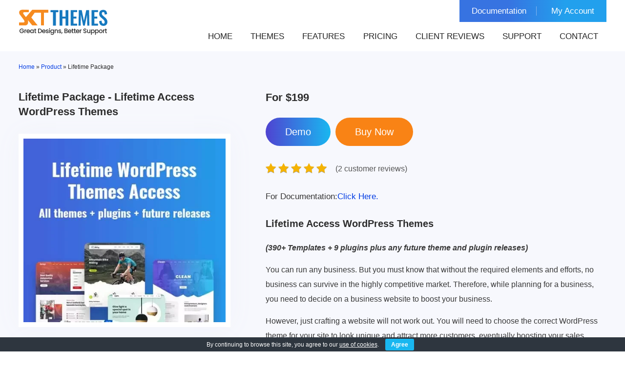

--- FILE ---
content_type: text/html; charset=UTF-8
request_url: https://www.sktthemes.org/shop/lifetime-access-wordpress-themes/
body_size: 18755
content:
<!DOCTYPE html>
<html lang="en-US" prefix="og: https://ogp.me/ns#">
<head>
<meta charset="UTF-8">
<meta name="viewport" content="width=device-width, initial-scale=1">
<link rel="profile" href="https://gmpg.org/xfn/11">

<!-- Search Engine Optimization by Rank Math - https://rankmath.com/ -->
<title>Best Lifetime Access WordPress Themes Package 4 Future WP Sites</title>
<link data-rocket-prefetch href="https://embed.tawk.to" rel="dns-prefetch">
<link data-rocket-prefetch href="https://www.googletagmanager.com" rel="dns-prefetch">
<link data-rocket-prefetch href="https://googleads.g.doubleclick.net" rel="dns-prefetch">
<link data-rocket-prefetch href="https://challenges.cloudflare.com" rel="dns-prefetch">
<meta name="description" content="Lifetime Access WordPress Themes package for lifetime membership &amp; future WP website ready. It includes future themes and plugin releases as well for stability."/>
<meta name="robots" content="follow, index, max-snippet:-1, max-video-preview:-1, max-image-preview:large"/>
<link rel="canonical" href="https://www.sktthemes.org/shop/lifetime-access-wordpress-themes/" />
<meta property="og:locale" content="en_US" />
<meta property="og:type" content="product" />
<meta property="og:title" content="Best Lifetime Access WordPress Themes Package 4 Future WP Sites" />
<meta property="og:description" content="Lifetime Access WordPress Themes package for lifetime membership &amp; future WP website ready. It includes future themes and plugin releases as well for stability." />
<meta property="og:url" content="https://www.sktthemes.org/shop/lifetime-access-wordpress-themes/" />
<meta property="og:site_name" content="SKT Themes" />
<meta property="og:updated_time" content="2026-01-13T16:58:04+05:30" />
<meta property="og:image" content="https://www.sktthemes.org/wp-content/uploads/2022/04/lifetime-access-wordpress-themes.webp" />
<meta property="og:image:secure_url" content="https://www.sktthemes.org/wp-content/uploads/2022/04/lifetime-access-wordpress-themes.webp" />
<meta property="og:image:width" content="472" />
<meta property="og:image:height" content="611" />
<meta property="og:image:alt" content="Lifetime Package - Lifetime Access WordPress Themes" />
<meta property="og:image:type" content="image/webp" />
<meta property="product:price:amount" content="199" />
<meta property="product:price:currency" content="USD" />
<meta property="product:availability" content="instock" />
<meta name="twitter:card" content="summary_large_image" />
<meta name="twitter:title" content="Best Lifetime Access WordPress Themes Package 4 Future WP Sites" />
<meta name="twitter:description" content="Lifetime Access WordPress Themes package for lifetime membership &amp; future WP website ready. It includes future themes and plugin releases as well for stability." />
<meta name="twitter:site" content="@sktthemes" />
<meta name="twitter:creator" content="@sktthemes" />
<meta name="twitter:image" content="https://www.sktthemes.org/wp-content/uploads/2022/04/lifetime-access-wordpress-themes.webp" />
<script type="application/ld+json" class="rank-math-schema">{"@context":"https://schema.org","@graph":[{"@type":"Organization","@id":"https://www.sktthemes.org/#organization","name":"SKT Themes","sameAs":["https://www.facebook.com/sktwordpressthemes","https://twitter.com/sktthemes","https://www.linkedin.com/company/skt-themes/","https://in.pinterest.com/sktthemes/","https://www.quora.com/profile/SKT-Themes-2","https://www.reddit.com/r/SKTWordPress/","https://www.youtube.com/@skt_Themes","https://www.tumblr.com/sktthemes","https://github.com/sktthemes","https://soundcloud.com/skt_themes1","https://dribbble.com/sktwpthemes","https://sktthemes.medium.com/","https://vimeo.com/sktthemes","https://www.behance.net/sktwordpressthemes","https://500px.com/p/sktthemes1","https://ko-fi.com/skt_themes","https://www.etsy.com/people/os6rz86mggvha309","https://mastodon.social/@sktthemes","https://www.tiktok.com/@sktthemes","https://bsky.app/profile/sktthemes.bsky.social","https://www.threads.net/@sktthemes"],"logo":{"@type":"ImageObject","@id":"https://www.sktthemes.org/#logo","url":"https://www.sktthemes.org/wp-content/uploads/2023/11/skt-logo-hd-square.png","contentUrl":"https://www.sktthemes.org/wp-content/uploads/2023/11/skt-logo-hd-square.png","caption":"SKT Themes","inLanguage":"en-US","width":"900","height":"900"}},{"@type":"WebSite","@id":"https://www.sktthemes.org/#website","url":"https://www.sktthemes.org","name":"SKT Themes","alternateName":"SKT Themes","publisher":{"@id":"https://www.sktthemes.org/#organization"},"inLanguage":"en-US"},{"@type":"ImageObject","@id":"https://www.sktthemes.org/wp-content/uploads/2022/04/lifetime-access-wordpress-themes.webp","url":"https://www.sktthemes.org/wp-content/uploads/2022/04/lifetime-access-wordpress-themes.webp","width":"472","height":"611","caption":"Lifetime Package - Lifetime Access WordPress Themes","inLanguage":"en-US"},{"@type":"ItemPage","@id":"https://www.sktthemes.org/shop/lifetime-access-wordpress-themes/#webpage","url":"https://www.sktthemes.org/shop/lifetime-access-wordpress-themes/","name":"Best Lifetime Access WordPress Themes Package 4 Future WP Sites","datePublished":"2025-02-25T11:00:01+05:30","dateModified":"2026-01-13T16:58:04+05:30","isPartOf":{"@id":"https://www.sktthemes.org/#website"},"primaryImageOfPage":{"@id":"https://www.sktthemes.org/wp-content/uploads/2022/04/lifetime-access-wordpress-themes.webp"},"inLanguage":"en-US"},{"@type":"Product","name":"Best Lifetime Access WordPress Themes Package 4 Future WP Sites","description":"Lifetime Access WordPress Themes package for lifetime membership &amp; future WP website ready. It includes future themes and plugin releases as well for stability.","category":"Multipurpose","mainEntityOfPage":{"@id":"https://www.sktthemes.org/shop/lifetime-access-wordpress-themes/#webpage"},"image":[{"@type":"ImageObject","url":"https://www.sktthemes.org/wp-content/uploads/2022/04/lifetime-access-wordpress-themes.webp","height":"611","width":"472"}],"aggregateRating":{"@type":"AggregateRating","ratingValue":"5.00","bestRating":"5","ratingCount":"2","reviewCount":"2"},"review":[{"@type":"Review","@id":"https://www.sktthemes.org/shop/lifetime-access-wordpress-themes/#li-comment-117464","description":"I have been using SKT Themes for over 10 years (as of 2025) and they are my go-to every time for a new website.  The themes are great quality, easy to work with, customizable, simple to install and even more important to me is the amazing customer support that I have received over the years.  On occasion, I have had a question and I was always confident that I would get my question answered just as I needed and quickly!  I have developed many websites (over 100) for clients and they too have been very happy with the final product.  I honestly feel that the cost, the support and the quality of the templates are top of the line.  I know that there are many WordPress Template options available from other companies, but if you truly value quality and great support (which you should), SKT Themes are the way to go.","datePublished":"2025-07-31 01:07:00","reviewRating":{"@type":"Rating","ratingValue":"5","bestRating":"5","worstRating":"1"},"author":{"@type":"Person","name":"Scott EIkenberry"}},{"@type":"Review","@id":"https://www.sktthemes.org/shop/lifetime-access-wordpress-themes/#li-comment-117131","description":"For almost 8 years we have been using SKT themes. We have designed more than a hundred websites with their themes and whenever we have had a problem they have solved it for us easily and quickly","datePublished":"2025-07-29 21:17:54","reviewRating":{"@type":"Rating","ratingValue":"5","bestRating":"5","worstRating":"1"},"author":{"@type":"Person","name":"Vanessa Gomez"}}],"offers":{"@type":"Offer","price":"199.00","priceCurrency":"USD","priceValidUntil":"2027-12-31","availability":"http://schema.org/InStock","itemCondition":"NewCondition","url":"https://www.sktthemes.org/shop/lifetime-access-wordpress-themes/","seller":{"@type":"Organization","@id":"https://www.sktthemes.org/","name":"SKT Themes","url":"https://www.sktthemes.org","logo":"https://www.sktthemes.org/wp-content/uploads/2023/11/skt-logo-hd-square.png"}},"@id":"https://www.sktthemes.org/shop/lifetime-access-wordpress-themes/#richSnippet"}]}</script>
<!-- /Rank Math WordPress SEO plugin -->

<link rel='dns-prefetch' href='//challenges.cloudflare.com' />

		
	<style id='wp-img-auto-sizes-contain-inline-css' type='text/css'>
img:is([sizes=auto i],[sizes^="auto," i]){contain-intrinsic-size:3000px 1500px}
/*# sourceURL=wp-img-auto-sizes-contain-inline-css */
</style>
<style id='wp-block-library-inline-css' type='text/css'>
:root{--wp-block-synced-color:#7a00df;--wp-block-synced-color--rgb:122,0,223;--wp-bound-block-color:var(--wp-block-synced-color);--wp-editor-canvas-background:#ddd;--wp-admin-theme-color:#007cba;--wp-admin-theme-color--rgb:0,124,186;--wp-admin-theme-color-darker-10:#006ba1;--wp-admin-theme-color-darker-10--rgb:0,107,160.5;--wp-admin-theme-color-darker-20:#005a87;--wp-admin-theme-color-darker-20--rgb:0,90,135;--wp-admin-border-width-focus:2px}@media (min-resolution:192dpi){:root{--wp-admin-border-width-focus:1.5px}}.wp-element-button{cursor:pointer}:root .has-very-light-gray-background-color{background-color:#eee}:root .has-very-dark-gray-background-color{background-color:#313131}:root .has-very-light-gray-color{color:#eee}:root .has-very-dark-gray-color{color:#313131}:root .has-vivid-green-cyan-to-vivid-cyan-blue-gradient-background{background:linear-gradient(135deg,#00d084,#0693e3)}:root .has-purple-crush-gradient-background{background:linear-gradient(135deg,#34e2e4,#4721fb 50%,#ab1dfe)}:root .has-hazy-dawn-gradient-background{background:linear-gradient(135deg,#faaca8,#dad0ec)}:root .has-subdued-olive-gradient-background{background:linear-gradient(135deg,#fafae1,#67a671)}:root .has-atomic-cream-gradient-background{background:linear-gradient(135deg,#fdd79a,#004a59)}:root .has-nightshade-gradient-background{background:linear-gradient(135deg,#330968,#31cdcf)}:root .has-midnight-gradient-background{background:linear-gradient(135deg,#020381,#2874fc)}:root{--wp--preset--font-size--normal:16px;--wp--preset--font-size--huge:42px}.has-regular-font-size{font-size:1em}.has-larger-font-size{font-size:2.625em}.has-normal-font-size{font-size:var(--wp--preset--font-size--normal)}.has-huge-font-size{font-size:var(--wp--preset--font-size--huge)}.has-text-align-center{text-align:center}.has-text-align-left{text-align:left}.has-text-align-right{text-align:right}.has-fit-text{white-space:nowrap!important}#end-resizable-editor-section{display:none}.aligncenter{clear:both}.items-justified-left{justify-content:flex-start}.items-justified-center{justify-content:center}.items-justified-right{justify-content:flex-end}.items-justified-space-between{justify-content:space-between}.screen-reader-text{border:0;clip-path:inset(50%);height:1px;margin:-1px;overflow:hidden;padding:0;position:absolute;width:1px;word-wrap:normal!important}.screen-reader-text:focus{background-color:#ddd;clip-path:none;color:#444;display:block;font-size:1em;height:auto;left:5px;line-height:normal;padding:15px 23px 14px;text-decoration:none;top:5px;width:auto;z-index:100000}html :where(.has-border-color){border-style:solid}html :where([style*=border-top-color]){border-top-style:solid}html :where([style*=border-right-color]){border-right-style:solid}html :where([style*=border-bottom-color]){border-bottom-style:solid}html :where([style*=border-left-color]){border-left-style:solid}html :where([style*=border-width]){border-style:solid}html :where([style*=border-top-width]){border-top-style:solid}html :where([style*=border-right-width]){border-right-style:solid}html :where([style*=border-bottom-width]){border-bottom-style:solid}html :where([style*=border-left-width]){border-left-style:solid}html :where(img[class*=wp-image-]){height:auto;max-width:100%}:where(figure){margin:0 0 1em}html :where(.is-position-sticky){--wp-admin--admin-bar--position-offset:var(--wp-admin--admin-bar--height,0px)}@media screen and (max-width:600px){html :where(.is-position-sticky){--wp-admin--admin-bar--position-offset:0px}}

/*# sourceURL=wp-block-library-inline-css */
</style><link data-minify="1" rel='stylesheet' id='wc-blocks-style-css' href='https://www.sktthemes.org/wp-content/cache/min/1/wp-content/plugins/woocommerce/assets/client/blocks/wc-blocks.css?ver=1768994047' type='text/css' media='all' />

<style id='classic-theme-styles-inline-css' type='text/css'>
/*! This file is auto-generated */
.wp-block-button__link{color:#fff;background-color:#32373c;border-radius:9999px;box-shadow:none;text-decoration:none;padding:calc(.667em + 2px) calc(1.333em + 2px);font-size:1.125em}.wp-block-file__button{background:#32373c;color:#fff;text-decoration:none}
/*# sourceURL=/wp-includes/css/classic-themes.min.css */
</style>
<link rel='stylesheet' id='bbp-default-css' href='https://www.sktthemes.org/wp-content/plugins/bbpress/templates/default/css/bbpress.min.css' type='text/css' media='all' />
<link data-minify="1" rel='stylesheet' id='cookie-bar-css-css' href='https://www.sktthemes.org/wp-content/cache/min/1/wp-content/plugins/cookie-bar/css/cookie-bar.css?ver=1768994046' type='text/css' media='all' />
<link data-minify="1" rel='stylesheet' id='racart-style-css' href='https://www.sktthemes.org/wp-content/cache/min/1/wp-content/plugins/recover-wc-abandoned-cart/css/style.css?ver=1768994046' type='text/css' media='all' />
<link data-minify="1" rel='stylesheet' id='woocommerce-layout-css' href='https://www.sktthemes.org/wp-content/cache/min/1/wp-content/plugins/woocommerce/assets/css/woocommerce-layout.css?ver=1768994047' type='text/css' media='all' />
<link data-minify="1" rel='stylesheet' id='woocommerce-smallscreen-css' href='https://www.sktthemes.org/wp-content/cache/min/1/wp-content/plugins/woocommerce/assets/css/woocommerce-smallscreen.css?ver=1768994047' type='text/css' media='only screen and (max-width: 768px)' />
<link data-minify="1" rel='stylesheet' id='woocommerce-general-css' href='https://www.sktthemes.org/wp-content/cache/min/1/wp-content/plugins/woocommerce/assets/css/woocommerce.css?ver=1768994047' type='text/css' media='all' />
<style id='woocommerce-inline-inline-css' type='text/css'>
.woocommerce form .form-row .required { visibility: visible; }
/*# sourceURL=woocommerce-inline-inline-css */
</style>
<link data-minify="1" rel='stylesheet' id='new-skt-themes-basic-style-css' href='https://www.sktthemes.org/wp-content/cache/min/1/wp-content/themes/new-skt-themes/style.css?ver=1768994046' type='text/css' media='all' />
<link data-minify="1" rel='stylesheet' id='new-skt-themes-main-style-css' href='https://www.sktthemes.org/wp-content/cache/min/1/wp-content/themes/new-skt-themes/css/responsive.css?ver=1768994046' type='text/css' media='all' />
<link data-minify="1" rel='stylesheet' id='wp-paginate-css' href='https://www.sktthemes.org/wp-content/cache/min/1/wp-content/plugins/wp-paginate/css/wp-paginate.css?ver=1768994046' type='text/css' media='screen' />
<script type="text/javascript" src="https://www.sktthemes.org/wp-includes/js/jquery/jquery.min.js" id="jquery-core-js" data-rocket-defer defer></script>
<script type="text/javascript" src="https://www.sktthemes.org/wp-content/plugins/cookie-bar/js/cookie-bar.js" id="cookie-bar-js-js" data-rocket-defer defer></script>
<script type="text/javascript" id="wc-single-product-js-extra">
/* <![CDATA[ */
var wc_single_product_params = {"i18n_required_rating_text":"Please select a rating","i18n_rating_options":["1 of 5 stars","2 of 5 stars","3 of 5 stars","4 of 5 stars","5 of 5 stars"],"i18n_product_gallery_trigger_text":"View full-screen image gallery","review_rating_required":"yes","flexslider":{"rtl":false,"animation":"slide","smoothHeight":true,"directionNav":false,"controlNav":"thumbnails","slideshow":false,"animationSpeed":500,"animationLoop":false,"allowOneSlide":false},"zoom_enabled":"","zoom_options":[],"photoswipe_enabled":"","photoswipe_options":{"shareEl":false,"closeOnScroll":false,"history":false,"hideAnimationDuration":0,"showAnimationDuration":0},"flexslider_enabled":""};
//# sourceURL=wc-single-product-js-extra
/* ]]> */
</script>
<script type="text/javascript" src="https://www.sktthemes.org/wp-content/plugins/woocommerce/assets/js/frontend/single-product.min.js" id="wc-single-product-js" defer="defer" data-wp-strategy="defer"></script>
<script type="text/javascript" src="https://www.sktthemes.org/wp-content/plugins/woocommerce/assets/js/jquery-blockui/jquery.blockUI.min.js" id="wc-jquery-blockui-js" defer="defer" data-wp-strategy="defer"></script>
<script type="text/javascript" src="https://www.sktthemes.org/wp-content/plugins/woocommerce/assets/js/js-cookie/js.cookie.min.js" id="wc-js-cookie-js" defer="defer" data-wp-strategy="defer"></script>
<script type="text/javascript" id="woocommerce-js-extra">
/* <![CDATA[ */
var woocommerce_params = {"ajax_url":"/wp-admin/admin-ajax.php","wc_ajax_url":"/?wc-ajax=%%endpoint%%","i18n_password_show":"Show password","i18n_password_hide":"Hide password"};
//# sourceURL=woocommerce-js-extra
/* ]]> */
</script>
<script type="text/javascript" src="https://www.sktthemes.org/wp-content/plugins/woocommerce/assets/js/frontend/woocommerce.min.js" id="woocommerce-js" defer="defer" data-wp-strategy="defer"></script>
<!-- Google site verification - Google for WooCommerce -->
<meta name="google-site-verification" content="jDEQiHovL6R5zENxaRCP18MnagbHOIWVBZrLJjLAKw0" />
	<noscript><style>.woocommerce-product-gallery{ opacity: 1 !important; }</style></noscript>
		<style type="text/css">
		
	</style>
	<script>function perfmatters_check_cart_fragments(){if(null!==document.getElementById("perfmatters-cart-fragments"))return!1;if(document.cookie.match("(^|;) ?woocommerce_cart_hash=([^;]*)(;|$)")){var e=document.createElement("script");e.id="perfmatters-cart-fragments",e.src="https://www.sktthemes.org/wp-content/plugins/woocommerce/assets/js/frontend/cart-fragments.min.js",e.async=!0,document.head.appendChild(e)}}perfmatters_check_cart_fragments(),document.addEventListener("click",function(){setTimeout(perfmatters_check_cart_fragments,1e3)});</script><link rel="icon" href="https://www.sktthemes.org/wp-content/uploads/2022/06/skt-favicon-100x100.webp" sizes="32x32" />
<link rel="icon" href="https://www.sktthemes.org/wp-content/uploads/2022/06/skt-favicon-300x300.webp" sizes="192x192" />
<link rel="apple-touch-icon" href="https://www.sktthemes.org/wp-content/uploads/2022/06/skt-favicon-300x300.webp" />
<meta name="msapplication-TileImage" content="https://www.sktthemes.org/wp-content/uploads/2022/06/skt-favicon-300x300.webp" />

		<!-- Global site tag (gtag.js) - Google Ads: AW-1001991183 - Google for WooCommerce -->
		<script async src="https://www.googletagmanager.com/gtag/js?id=AW-1001991183"></script>
		<script>
			window.dataLayer = window.dataLayer || [];
			function gtag() { dataLayer.push(arguments); }
			gtag( 'consent', 'default', {
				analytics_storage: 'denied',
				ad_storage: 'denied',
				ad_user_data: 'denied',
				ad_personalization: 'denied',
				region: ['AT', 'BE', 'BG', 'HR', 'CY', 'CZ', 'DK', 'EE', 'FI', 'FR', 'DE', 'GR', 'HU', 'IS', 'IE', 'IT', 'LV', 'LI', 'LT', 'LU', 'MT', 'NL', 'NO', 'PL', 'PT', 'RO', 'SK', 'SI', 'ES', 'SE', 'GB', 'CH'],
				wait_for_update: 500,
			} );
			gtag('js', new Date());
			gtag('set', 'developer_id.dOGY3NW', true);
			gtag("config", "AW-1001991183", { "groups": "GLA", "send_page_view": false });		</script>

		<noscript><style id="rocket-lazyload-nojs-css">.rll-youtube-player, [data-lazy-src]{display:none !important;}</style></noscript><style id="rocket-lazyrender-inline-css">[data-wpr-lazyrender] {content-visibility: auto;}</style><meta name="generator" content="WP Rocket 3.20.3" data-wpr-features="wpr_defer_js wpr_lazyload_images wpr_preconnect_external_domains wpr_automatic_lazy_rendering wpr_image_dimensions wpr_minify_css wpr_preload_links wpr_desktop" /></head>
<body class="wp-singular product-template-default single single-product postid-192955 wp-custom-logo wp-theme-new-skt-themes theme-new-skt-themes woocommerce woocommerce-page woocommerce-no-js group-blog">

<script type="text/javascript" id="bbp-swap-no-js-body-class">
	document.body.className = document.body.className.replace( 'bbp-no-js', 'bbp-js' );
</script>

<script type="text/javascript">
/* <![CDATA[ */
gtag("event", "page_view", {send_to: "GLA"});
/* ]]> */
</script>
<a class="skip-link screen-reader-text" href="#content_navigator">
Skip to content</a> 
<!--HEADER INFO AREA STARTS-->
<!--HEADER INFO AREA ENDS-->
<div  id="show">
<div  class="header ">
<div  class="container">
<div class="logo">
      <a href="https://www.sktthemes.org/" class="custom-logo-link" rel="home"><img width="183" height="59" src="https://www.sktthemes.org/wp-content/uploads/2025/11/sktthemes-logo.webp" class="custom-logo" alt="SKT Themes Logo" decoding="async" /></a>    </div>
<div class="header-top">
<ul id="menu-top-menu" class="top-menu"><li id="menu-item-183012" class="menu-item menu-item-type-custom menu-item-object-custom menu-item-183012"><a target="_blank" href="https://sktthemesdemo.net/documentation/">Documentation</a></li>
<li id="menu-item-163094" class="menu-item menu-item-type-custom menu-item-object-custom menu-item-163094"><a href="https://www.sktthemes.org/my-account/">My Account</a></li>
</ul><div  class="clear"></div>
</div>
<div  class="clear"></div>
<div id="navigate-main">
<button class="menu-toggle" aria-controls="main-navigation" aria-expanded="false" type="button"> <span aria-hidden="true">
Menu</span> <span class="dashicons" aria-hidden="true"></span> </button>
<nav id="main-navigation" class="site-navigation primary-navigation" role="navigation">
<ul id="primary" class="primary-menu menu"><li id="menu-item-17" class="menu-item menu-item-type-post_type menu-item-object-page menu-item-home menu-item-17"><a href="https://www.sktthemes.org/">Home</a></li>
<li id="menu-item-52" class="menu-item menu-item-type-post_type menu-item-object-page menu-item-52"><a href="https://www.sktthemes.org/themes/">Themes</a></li>
<li id="menu-item-167354" class="menu-item menu-item-type-post_type menu-item-object-page menu-item-167354"><a href="https://www.sktthemes.org/theme-features/">Features</a></li>
<li id="menu-item-7042" class="menu-item menu-item-type-post_type menu-item-object-page menu-item-7042"><a href="https://www.sktthemes.org/pricing/">Pricing</a></li>
<li id="menu-item-90046" class="menu-item menu-item-type-custom menu-item-object-custom menu-item-90046"><a href="https://www.sktthemes.org/forums/topic/reviews-and-testimonials/">Client Reviews</a></li>
<li id="menu-item-187426" class="menu-item menu-item-type-custom menu-item-object-custom menu-item-187426"><a href="https://www.sktthemes.org/forum/">Support</a></li>
<li id="menu-item-12" class="menu-item menu-item-type-post_type menu-item-object-page menu-item-12"><a href="https://www.sktthemes.org/contact/">Contact</a></li>
</ul></nav>
<!-- .site-navigation --> 
</div>
<!-- navigate-main-->
<div class="clear"></div>
</div>
<!-- container -->
<div class="clear"></div>
</div>
<!--HEADER END-->
<div class="clear"></div>
<div  class="breadareatheme">
<div  class="container">
<div class="breadcrumbs"><span typeof="v:Breadcrumb"><a rel="v:url" property="v:title" href="https://www.sktthemes.org/">Home</a></span> &raquo; <span typeof="v:Breadcrumb"><a rel="v:url" property="v:title" href="https://www.sktthemes.org/themes/">Product</a></span> &raquo; <span class="current">Lifetime Package</span><div style="clear:both;"></div></div><!-- .breadcrumbs --></div>
</div>
</div>
<!--BANNER END--><div  id="allthemearea">
<div  class="container">
  <div  id="content_navigator">
    <div class="page_content">
      <section id="sitefull">
         <div id="content" role="main">
         	<div id="singlemainarea">
								            	<div class="singleprod-left">
				<h1>Lifetime Package - Lifetime Access WordPress Themes</h1>
				<div class="img-boxx">
  <img width="472" height="430" src="data:image/svg+xml,%3Csvg%20xmlns='http://www.w3.org/2000/svg'%20viewBox='0%200%20472%20430'%3E%3C/svg%3E" class="attachment-post-thumbnail size-post-thumbnail wp-post-image" alt="Lifetime Package - Lifetime Access WordPress Themes" decoding="async" fetchpriority="high" data-lazy-src="https://www.sktthemes.org/wp-content/uploads/2022/04/lifetime-access-wordpress-themes-472x430.webp"><noscript><img width="472" height="430" src="https://www.sktthemes.org/wp-content/uploads/2022/04/lifetime-access-wordpress-themes-472x430.webp" class="attachment-post-thumbnail size-post-thumbnail wp-post-image" alt="Lifetime Package - Lifetime Access WordPress Themes" decoding="async" fetchpriority="high"></noscript>
</div>
                <div class="clear"></div>
                <div class="skt-themefeatures">
                 				                <img src="data:image/svg+xml,%3Csvg%20xmlns='http://www.w3.org/2000/svg'%20viewBox='0%200%20659%202407'%3E%3C/svg%3E" alt="Theme Features" width="659" height="2407" data-lazy-src="https://www.sktthemes.org/wp-content/themes/new-skt-themes/images/theme-features-new.webp"/><noscript><img src="https://www.sktthemes.org/wp-content/themes/new-skt-themes/images/theme-features-new.webp" alt="Theme Features" width="659" height="2407"/></noscript>
                <div class="clear"></div> 
                                </div>
                <div class="clear"></div>
                <div data-wpr-lazyrender="1" class="changelogbox">
                <div class="logheading">Change Log</div>
                	<ul>
                        <li>Updated January 2026</li>
                        <li>Working With Latest WordPress Version</li>
                        <li>Updated Google fonts for GDPR and Other Country Privacy</li>
                        <li>Updated to work with PHP 8+</li>
                        <li>Updated to work with at least one page builder (Elementor, Gutenberg or SKT Builder)</li>
                        <li>Compatible with popular plugins of SEO, contact form and WooCommerce</li>
                        <li>Updated performance to work with popular cache plugins and Cloudflare</li>
                    </ul>
                </div>
                <div class="clear"></div>
                                </div>
                <div class="singleprod-right">
                    <div class="prodprice"><strong>For <span>$199</span></strong></div>
                    					
                    <a href="https://www.sktthemes.org/responsive-wordpress-themes/" target="_blank" class="demo" title="Demo">Demo</a><a href="https://www.sktthemes.org/shop/lifetime-access-wordpress-themes/?add-to-cart=192955" class="buy-now" title="Buy Now"></a> 
                    					                                    <div class="clear"></div>
                <div class="reviews-counter">
				                    <div class="product-review-summary">
                        <a href="#themereviews" class="scroll-to-reviews">
                            <div class="star-rating" title="5.00">
                                <span style="width:100%"></span>
                            </div>
                            <span class="review-count">(2 customer reviews)</span>
                        </a>
                    </div>
                                </div>
                <div class="clear"></div>                
                <div data-wpr-lazyrender="1" class="descarea prdesc">        
                        
				<p><a href="https://www.youtube.com/watch?v=yyo75_BX_gE&amp;ab_channel=SKTThemes" target="_blank" rel="noopener noreferrer"><strong>For Documentation:</strong>Click Here.</a></p>
<h2>Lifetime Access WordPress Themes</h2>
<p><em><strong>(390+ Templates + 9 plugins plus any future theme and plugin releases)</strong></em></p>
<p>You can run any business. But you must know that without the required elements and efforts, no business can survive in the highly competitive market. Therefore, while planning for a business, you need to decide on a business website to boost your business.</p>
<p>However, just crafting a website will not work out. You will need to choose the correct WordPress theme for your site to look unique and attract more customers, eventually boosting your sales. Keeping everything in mind, we have come up with a plan for lifetime access WordPress themes to cater to your every business need.</p>
<h3>Access to All 390+ Themes + Future Themes</h3>
<p>We have more than 390 WordPress themes available for you to access. But, without the lifetime membership plan, you cannot access it all. But when you opt for lifetime access WordPress themes, you get to access all the themes made available for you. In addition, all these themes come with premium sets of features and functionalities. So, you can enjoy it all.</p>
<p>Besides, every theme you get is versatile and can suit almost any business niche. Apart from this, every theme we introduce can be accessed by you free of cost. Therefore, there is nothing to worry about as you can easily install these themes and all the upcoming themes without expert assistance.</p>
<h3>Access All our Plugins + future plugins</h3>
<p>The best thing about WordPress is its support for a wide range of plugins. Some common plugins are SKT WooCommerce Subscription, WooCommerce Appointment Booking, WooCommerce Hotel Booking, SKT Popup Plugin, SKT Hotel Booking, SKT Appointments Pro, SKT Donation Pro, Recent Posts Variations, SKT Testimonials. But when you consider the lifetime access WordPress themes membership and pack, you can access every plugin type.</p>
<p>Besides, you can also access the future plugins free of cost by having this plan. Each of the plugins fits the purposes; they are safe and are compatible with the latest WordPress versions. In short, working with the plugins make operations a breeze.</p>
<h3>One-Click Demo Import Install:</h3>
<p>Do you think that it is difficult to install WordPress themes without expert assistance? No, it is not true. You can do it all by yourself because we provide everything you need. In addition, our themes can be easily installed even by a newbie or a novice user.</p>
<p>Each of our themes comes with a One-Click auto-install feature. In short, this tool allows you to install a WordPress theme with a single click of a button. All you need to do is click the button, and it will automatically get an update to show you the latest features and changes in your theme.</p>
<h3>Lifetime Access WordPress themes with lifetime Support:</h3>
<p>We are a one-stop shop for all of your WordPress needs. Our mission is to make easily accessible products for your business so that it can grow online. If you consider the lifetime access WordPress themes membership package from us, you get every lifetime premium support like WordPress support, WordPress Plugins, WordPress SEO, WordPress security, WordPress maintenance and updates, 24 hours customer support, etc. Everything is all yours when you have lifetime access WordPress themes by your side.</p>
<p>Moreover, you get reliable web hosting and a single-click WordPress setup with professionally crafted themes. Also, our themes get your sites faster and improve your overall server response time.</p>
<h3>Lifetime Access WordPress Themes with Lifetime Updates:</h3>
<p>We are happy to say that the download links will never expire after you have purchased our lifetime plan. So, in short, you will get lifetime theme updates. Also, you get to use them as many times as you want without any worry. So, once you get the lifetime access WordPress themes membership, you will never stop getting updates.</p>
<p>You are completely secured. Our expert team will always ensure that you receive all the updates introduced in the future. Also, it will be automatically updated, and there is no need for you to take any extra hassles.</p>
<h3>Unlimited Website Usage:</h3>
<p>The WordPress theme that we offer to you can be used countless times. It means you can make use of the themes on websites unlimited times. Thus, there are no restrictions on the number of times you can use it.</p>
<p>Opting for lifetime access WordPress themes come with individual use cases. There is no limit for the users to use the theme multiple times the WordPress. All you need to do is opt for the lifetime access WordPress themes membership plan and get to use the themes unlimited for your business website and bring the best out of your business place.</p>
<h3>Layered Photoshop Files:</h3>
<p>Our lifetime access WordPress themes are famous for their flexibility, ease of use, and countless themes and plugins. You can change the look of your website completed within the least amount of time and with few clicks.</p>
<p>Apart from all these, you can access the layered photoshop files. As there are separate layers, it becomes easy to change a component. You can make custom designs as it is one of the top graphic design tools currently available. With this tool, business owners can attract a massive audience and generate more money from their business.</p>
<h3>White Label:</h3>
<p>We allow the administrators to change the branding of WordPress to bring the website of clients to life. The business owners can easily add a custom login and custom logo, make a 100% custom WordPress dashboard with their possessed widget, and leverage several other features to help the business owners use WordPress.</p>
<p>Our lifetime access WordPress themes allow you to do every possible fun. You can experiment with your own logo at ease to see how you perform. If everything is working fine, you can keep it or set it to default.</p>
<p>We have included every exclusive and latest feature for crafting every theme. You can pick up any of the themes you find suitable to your business niche and use them to overpower your competitors and gain a competitive advantage. Our experts are always there to solve your queries. Being a business owner, if you want to stand out of the crowd, opt for the lifetime access WordPress themes from us and get ready to work.</p>
<p>Why should one invest in a lifetime membership WordPress themes package with lifetime updates?</p>
<h3>1. Long term requirements and goals:</h3>
<p>As far as long term requirements are concerned one should go with WordPress lifetime membership package. Because for long term you don&#8217;t need to keep searching for various vendors for your template requirements. You can just come here download the suitable theme from the bundle and make use of it for your next website.</p>
<h3>2. Cost benefit over long term:</h3>
<p>Imagine paying annually around $70. In 3 years the cost goes beyond what you are paying today. Does that make sense in going for annual plans in case you can pay upfront then? I don&#8217;t think so. But again its upto individual preference. For cost benefit situation also this plan makes the most sense.</p>
<h3>3. Quality:</h3>
<p>Quality of these themes will get better and better with time as more updates will be launched.</p>
<h3>4. Reliability:</h3>
<p>Its always reliable to invest for long term so that you get support and you know you can rely on the theme provider.</p>
<h3>5. Technology change:</h3>
<p>A lot of trends changes happen in a decades time in every IT industry and WordPress is also no different. If you look at WordPress CMS capabilities and its features 10 years ago they are completely different and restricted than what the CMS can do today. Hence with so much technology changes happening its better to stay invested for long term as the vendor will then update the themes for the WordPress CMS compatibility and changes and you need not worry for the same.</p>
<h3>6. Updates and Support</h3>
<p>: With Lifetime access WordPress themes you get updates of the theme as well as support for them.</p>
<h3>7. Licensing agreements:</h3>
<p>With time many vendors change their licensing agreements like fonts, javascripts used. But with lifetime support and updates for this bundle pack you need not worry about all those things.</p>
<h3>8. Security Risks:</h3>
<p>Imagine running your client website on outdated themes and plugins. Its a huge security risk. And tomorrow if something happens on the website your reputation will get spoiled for no reason. Hence its better to invest for lifetime so you have the lifetime updates too.</p>
<h3>9. Reputation and Trust:</h3>
<p>Your trust with your clients increase if you provide good after support and reliable service to them. By buying this lifetime access WordPress theme membership package you can increase that trust.</p>
<h3>10. Customization options:</h3>
<p>A variety of customization options are available with all the templates. So that one can edit any template and make it suitable as per their client website design requirements.</p>
<p><strong>Related Themes:</strong></p>
<p><a href="https://www.sktthemes.org/shop/all-themes/" target="_blank" rel="noopener noreferrer">All Themes Bundle</a></p>
<p>Tags: multipurpose, complete, easy, trendy, simple, all in one, package, pack, bundle, club, membership</p>
                <div class="clear"></div>                
 			    </div>	
                <div class="clear"></div>
                <div data-wpr-lazyrender="1" class="alsoincbox">
                	<h3>Also Included with Lifetime Access WordPress Themes</h3>
                    <div class="clear"></div>
                    <div class="lstincl">
                    	<ul>
                        	<li>
                            	<h4>Theme Files</h4>
                                <p>Theme files are included in the zip you get when purchased</p>
                            </li>
                        	<li>
                            	<h4>Sample Content</h4>
                                                                <p>1 click demo import to set up all the content of all pages easily</p>
								                            </li>
                                                    	<li>
                            	<h4>Support</h4>
                                <p>You will get a login for our support forum and our email ID and Skype ID after purchasing a theme</p>
                            </li>
                            <li>
                            	<h4>PSD Design Files</h4>
                                <p>Includes PSD format file so that in case you need any design changes first in order to modify the theme you can do so. All Themes Bundle users will have to demand PSD files since including so many PSD files is not possible. Single theme users can get the PSD design files on demand.</p>
                            </li>
                                                    	<li>
                            	<h4>Free Installation</h4>
                                <p>You will get free installation if you request us to install the Lifetime Access WordPress Themes on your server with demo content</p>
                            </li>                                                                                    
                        </ul>
                    </div>
                </div>
                <div class="clear"></div>
                                </div>
                <div class="clear"></div>
                <div data-wpr-lazyrender="1" id="themereviews" class="product-reviews">
                <div id="reviews" class="woocommerce-Reviews">
	<div id="comments">
		<h2 class="woocommerce-Reviews-title">
			2 reviews for <span>Lifetime Package</span>		</h2>

					<ol class="commentlist">
				<li class="review even thread-even depth-1" id="li-comment-117131">

	<div id="comment-117131" class="comment_container">

		<img alt='Vanessa Gomez' title='Vanessa Gomez' src="data:image/svg+xml,%3Csvg%20xmlns='http://www.w3.org/2000/svg'%20viewBox='0%200%2060%2060'%3E%3C/svg%3E" data-lazy-srcset='https://secure.gravatar.com/avatar/26813c58598bb4d8b31bcbea6c31711241c14b10b0b95f0247622a8674362067?s=120&#038;d=mm&#038;r=g 2x' class='avatar avatar-60 photo' height='60' width='60' decoding='async' data-lazy-src="https://secure.gravatar.com/avatar/26813c58598bb4d8b31bcbea6c31711241c14b10b0b95f0247622a8674362067?s=60&#038;d=mm&#038;r=g"/><noscript><img alt='Vanessa Gomez' title='Vanessa Gomez' src='https://secure.gravatar.com/avatar/26813c58598bb4d8b31bcbea6c31711241c14b10b0b95f0247622a8674362067?s=60&#038;d=mm&#038;r=g' srcset='https://secure.gravatar.com/avatar/26813c58598bb4d8b31bcbea6c31711241c14b10b0b95f0247622a8674362067?s=120&#038;d=mm&#038;r=g 2x' class='avatar avatar-60 photo' height='60' width='60' decoding='async'/></noscript>
		<div class="comment-text">

			<div class="star-rating" role="img" aria-label="Rated 5 out of 5"><span style="width:100%">Rated <strong class="rating">5</strong> out of 5</span></div>
	<p class="meta">
		<strong class="woocommerce-review__author">Vanessa Gomez </strong>
				<span class="woocommerce-review__dash">&ndash;</span> <time class="woocommerce-review__published-date" datetime="2025-07-29T21:17:54+05:30">July 29, 2025</time>
	</p>

	<div class="description"><p>For almost 8 years we have been using SKT themes. We have designed more than a hundred websites with their themes and whenever we have had a problem they have solved it for us easily and quickly</p>
</div>
		</div>
	</div>
</li><!-- #comment-## -->
<li class="review byuser comment-author-scottrelivitmedia-com odd alt thread-odd thread-alt depth-1" id="li-comment-117464">

	<div id="comment-117464" class="comment_container">

		<img alt='Scott EIkenberry' title='Scott EIkenberry' src="data:image/svg+xml,%3Csvg%20xmlns='http://www.w3.org/2000/svg'%20viewBox='0%200%2060%2060'%3E%3C/svg%3E" data-lazy-srcset='https://secure.gravatar.com/avatar/95c1159fcecc0ed80252a8c79717471a9031d6b32fff44601938abf8abca6d7a?s=120&#038;d=mm&#038;r=g 2x' class='avatar avatar-60 photo' height='60' width='60' decoding='async' data-lazy-src="https://secure.gravatar.com/avatar/95c1159fcecc0ed80252a8c79717471a9031d6b32fff44601938abf8abca6d7a?s=60&#038;d=mm&#038;r=g"/><noscript><img alt='Scott EIkenberry' title='Scott EIkenberry' src='https://secure.gravatar.com/avatar/95c1159fcecc0ed80252a8c79717471a9031d6b32fff44601938abf8abca6d7a?s=60&#038;d=mm&#038;r=g' srcset='https://secure.gravatar.com/avatar/95c1159fcecc0ed80252a8c79717471a9031d6b32fff44601938abf8abca6d7a?s=120&#038;d=mm&#038;r=g 2x' class='avatar avatar-60 photo' height='60' width='60' decoding='async'/></noscript>
		<div class="comment-text">

			<div class="star-rating" role="img" aria-label="Rated 5 out of 5"><span style="width:100%">Rated <strong class="rating">5</strong> out of 5</span></div>
	<p class="meta">
		<strong class="woocommerce-review__author">Scott EIkenberry </strong>
		<em class="woocommerce-review__verified verified">(verified owner)</em> 		<span class="woocommerce-review__dash">&ndash;</span> <time class="woocommerce-review__published-date" datetime="2025-07-31T01:07:00+05:30">July 31, 2025</time>
	</p>

	<div class="description"><p>I have been using SKT Themes for over 10 years (as of 2025) and they are my go-to every time for a new website.  The themes are great quality, easy to work with, customizable, simple to install and even more important to me is the amazing customer support that I have received over the years.  On occasion, I have had a question and I was always confident that I would get my question answered just as I needed and quickly!  I have developed many websites (over 100) for clients and they too have been very happy with the final product.  I honestly feel that the cost, the support and the quality of the templates are top of the line.  I know that there are many WordPress Template options available from other companies, but if you truly value quality and great support (which you should), SKT Themes are the way to go.</p>
</div>
		</div>
	</div>
</li><!-- #comment-## -->
			</ol>

						</div>

			<div id="review_form_wrapper">
			<div id="review_form">
					<div id="respond" class="comment-respond">
		<span id="reply-title" class="comment-reply-title" role="heading" aria-level="3"> <small><a rel="nofollow" id="cancel-comment-reply-link" href="/shop/lifetime-access-wordpress-themes/#respond" style="display:none;">Cancel reply</a></small></span><form action="https://www.sktthemes.org/wp-comments-post.php" method="post" id="commentform" class="comment-form"><p class="comment-notes"><span id="email-notes">Your email address will not be published.</span> <span class="required-field-message">Required fields are marked <span class="required">*</span></span></p><p class="comment-form-author"><label for="author">Name&nbsp;<span class="required">*</span></label><input id="author" name="author" type="text" autocomplete="name" value="" size="30" required /></p>
<p class="comment-form-email"><label for="email">Email&nbsp;<span class="required">*</span></label><input id="email" name="email" type="email" autocomplete="email" value="" size="30" required /></p>
</form>	</div><!-- #respond -->
				</div>
		</div>
	
	<div class="clear"></div>
</div>
                 
    			</div>
            </div>
         </div>
      </section>
      <!-- section-->
      <div class="clear"></div>
    </div>
    <!-- .page_content --> 
  </div>
</div>
</div>
<div data-wpr-lazyrender="1" id="footer-wrapper">
<div  class="footerarea">
  <div  class="container footer">
    <div class="footer-row">
      <div class="cols-3 widget-column-1">
        <div class="footer-heading-title">Quick Links</div>
        <div class="menu-footer-container"><ul id="menu-footer" class="nav-menu"><li id="menu-item-68232" class="menu-item menu-item-type-post_type menu-item-object-page menu-item-68232"><a href="https://www.sktthemes.org/about-us/">About Us</a></li>
<li id="menu-item-234" class="menu-item menu-item-type-post_type menu-item-object-page menu-item-234"><a href="https://www.sktthemes.org/customization/">Customization</a></li>
<li id="menu-item-83102" class="menu-item menu-item-type-post_type menu-item-object-page menu-item-83102"><a href="https://www.sktthemes.org/hire-wordpress-developer/">Hire WP Developer</a></li>
<li id="menu-item-83103" class="menu-item menu-item-type-post_type menu-item-object-page menu-item-83103"><a href="https://www.sktthemes.org/psd-to-wordpress/">PSD to WP</a></li>
<li id="menu-item-83104" class="menu-item menu-item-type-post_type menu-item-object-page menu-item-83104"><a href="https://www.sktthemes.org/wordpress-monthly-maintenance/">WP Monthly Maintenance</a></li>
<li id="menu-item-227171" class="menu-item menu-item-type-post_type menu-item-object-page menu-item-227171"><a href="https://www.sktthemes.org/blog/">Blog</a></li>
<li id="menu-item-510" class="menu-item menu-item-type-custom menu-item-object-custom menu-item-510"><a href="https://www.sktthemes.org/sitemap_index.xml">Sitemap</a></li>
<li id="menu-item-5011" class="menu-item menu-item-type-post_type menu-item-object-page menu-item-5011"><a href="https://www.sktthemes.org/terms-conditions/">Terms</a></li>
<li id="menu-item-99391" class="menu-item menu-item-type-post_type menu-item-object-page menu-item-privacy-policy menu-item-99391"><a rel="privacy-policy" href="https://www.sktthemes.org/privacy-policy/">Privacy</a></li>
</ul></div>      </div>
      <div class="cols-3 widget-column-2">
        <div class="footer-heading-title">Categories</div>
        <ul>
        <li><a href="https://www.sktthemes.org/product-category/others/">Others</a></li><li><a href="https://www.sktthemes.org/product-category/author-wordpress-themes/">Author</a></li><li><a href="https://www.sktthemes.org/product-category/automotive-wordpress-themes/">Automotive</a></li><li><a href="https://www.sktthemes.org/product-category/bakery/">Bakery</a></li><li><a href="https://www.sktthemes.org/product-category/blog-wordpress-themes/">Blog</a></li><li><a href="https://www.sktthemes.org/product-category/business-wordpress-themes/">Business</a></li><li><a href="https://www.sktthemes.org/product-category/church-wordpress-themes/">Church</a></li><li><a href="https://www.sktthemes.org/product-category/construction/">Construction</a></li><li><a href="https://www.sktthemes.org/product-category/corporate-wordpress-themes/">Corporate</a></li><li><a href="https://www.sktthemes.org/product-category/responsive-dentist-wordpress-themes/">Dentist</a></li><li><a href="https://www.sktthemes.org/product-category/ebook-wordpress-themes/">Ebook</a></li><li><a href="https://www.sktthemes.org/product-category/ecommerce-wordpress-themes/">Ecommerce</a></li><li><a href="https://www.sktthemes.org/product-category/education/">Education</a></li><li><a href="https://www.sktthemes.org/product-category/entertainment/">Entertainment</a></li><li><a href="https://www.sktthemes.org/product-category/fast-wordpress-themes/">Fast</a></li><li><a href="https://www.sktthemes.org/product-category/fitness-wordpress-themes/">Fitness</a></li><li><a href="https://www.sktthemes.org/product-category/free-wordpress-themes/">Free</a></li><li><a href="https://www.sktthemes.org/product-category/gutenberg-wordpress-themes/">Gutenberg</a></li><li><a href="https://www.sktthemes.org/product-category/hotel/">Hotel</a></li><li><a href="https://www.sktthemes.org/product-category/html-website-templates/">HTML</a></li><li><a href="https://www.sktthemes.org/product-category/interior-wordpress-themes/">Interior</a></li><li><a href="https://www.sktthemes.org/product-category/lawyer/">Lawyer</a></li><li><a href="https://www.sktthemes.org/product-category/magazine-wordpress-themes/">Magazine</a></li><li><a href="https://www.sktthemes.org/product-category/responsive-medical-wordpress-themes/">Medical</a></li><li><a href="https://www.sktthemes.org/product-category/multipurpose/">Multipurpose</a></li><li><a href="https://www.sktthemes.org/product-category/music-artist/">Music Artist</a></li><li><a href="https://www.sktthemes.org/product-category/news-wordpress-themes/">News</a></li><li><a href="https://www.sktthemes.org/product-category/ngo-wordpress-themes/">NGO</a></li><li><a href="https://www.sktthemes.org/product-category/non-profit-wordpress-themes/">Non profit</a></li><li><a href="https://www.sktthemes.org/product-category/one-page-wordpress-themes/">One Page</a></li><li><a href="https://www.sktthemes.org/product-category/personal/">Personal</a></li><li><a href="https://www.sktthemes.org/product-category/photography-wordpress-themes/">Photography</a></li><li><a href="https://www.sktthemes.org/product-category/wordpress-plugins/">Plugins</a></li><li><a href="https://www.sktthemes.org/product-category/portfolio-wordpress-themes/">Portfolio</a></li><li><a href="https://www.sktthemes.org/product-category/real-estate/">Real Estate</a></li><li><a href="https://www.sktthemes.org/product-category/restaurant/">Restaurant</a></li><li><a href="https://www.sktthemes.org/product-category/spa-and-salon-wordpress-themes/">Spa and Salon</a></li><li><a href="https://www.sktthemes.org/product-category/sports/">Sports</a></li><li><a href="https://www.sktthemes.org/product-category/technology/">Technology</a></li><li><a href="https://www.sktthemes.org/product-category/travel/">Travel</a></li><li><a href="https://www.sktthemes.org/product-category/wedding/">Wedding</a></li>        </ul>
      </div>
            <div class="cols-3 widget-column-4">
        <div id="follow_us_widget-2">
          <div class="footer-heading-title">Follow Us</div>
          <div class="socialfooter"> <a href="https://www.facebook.com/sktwordpressthemes/" target="_blank" class="f-us-link"><img width="8" height="15" src="data:image/svg+xml,%3Csvg%20xmlns='http://www.w3.org/2000/svg'%20viewBox='0%200%208%2015'%3E%3C/svg%3E" alt="Facebook" data-lazy-src="https://www.sktthemes.org/wp-content/themes/new-skt-themes/images/ico-facebook.webp"><noscript><img width="8" height="15" src="https://www.sktthemes.org/wp-content/themes/new-skt-themes/images/ico-facebook.webp" alt="Facebook"></noscript></a> <a href="https://x.com/sktthemes/" target="_blank" class="f-us-link"><img width="14" height="15" src="data:image/svg+xml,%3Csvg%20xmlns='http://www.w3.org/2000/svg'%20viewBox='0%200%2014%2015'%3E%3C/svg%3E" alt="X" data-lazy-src="https://www.sktthemes.org/wp-content/themes/new-skt-themes/images/icon-x.webp"><noscript><img width="14" height="15" src="https://www.sktthemes.org/wp-content/themes/new-skt-themes/images/icon-x.webp" alt="X"></noscript></a></div>
        </div>
      </div>
      <div class="clear"></div>
    </div>
  </div>
  <!--end .container--> 
</div>
<div  id="copyright-area">
  <div  class="copyright-wrapper">
    <div class="container">
      <div class="copyright-txt">
        Copyright © 2026 SKT Web Themes LLC      </div>
      <div class="clear"></div>
    </div>
  </div>
</div>
</div>
<!--end .footer-wrapper-->
<script type="speculationrules">
{"prefetch":[{"source":"document","where":{"and":[{"href_matches":"/*"},{"not":{"href_matches":["/wp-*.php","/wp-admin/*","/wp-content/uploads/*","/wp-content/*","/wp-content/plugins/*","/wp-content/themes/new-skt-themes/*","/*\\?(.+)"]}},{"not":{"selector_matches":"a[rel~=\"nofollow\"]"}},{"not":{"selector_matches":".no-prefetch, .no-prefetch a"}}]},"eagerness":"conservative"}]}
</script>
        <style type="text/css" >
                            #eu-cookie-bar { background-color : #2e363f; }
            



        </style>
    <!-- Cookie Bar -->
<div  id="eu-cookie-bar">By continuing to browse this site, you agree to our <a href="https://www.sktthemes.org/cookie-policy/" target="_blank">use of cookies</a>. <button id="euCookieAcceptWP"  style="background:#19b7f0;"  onclick="euSetCookie('euCookiesAcc', true, 4000); euAcceptCookiesWP();">Agree</button></div>
<!-- End Cookie Bar -->
<!--Start of Tawk.to Script-->
<script type="text/javascript">
var Tawk_API=Tawk_API||{}, Tawk_LoadStart=new Date();
(function(){
var s1=document.createElement("script"),s0=document.getElementsByTagName("script")[0];
s1.async=true;
s1.src='https://embed.tawk.to/55261bda2abf44b1682e457b/1f6cbp4d6';
s1.charset='UTF-8';
s1.setAttribute('crossorigin','*');
s0.parentNode.insertBefore(s1,s0);
})();
</script>
<!--End of Tawk.to Script-->	<script type='text/javascript'>
		(function () {
			var c = document.body.className;
			c = c.replace(/woocommerce-no-js/, 'woocommerce-js');
			document.body.className = c;
		})();
	</script>
		<script>
	/(trident|msie)/i.test(navigator.userAgent)&&document.getElementById&&window.addEventListener&&window.addEventListener("hashchange",function(){var t,e=location.hash.substring(1);/^[A-z0-9_-]+$/.test(e)&&(t=document.getElementById(e))&&(/^(?:a|select|input|button|textarea)$/i.test(t.tagName)||(t.tabIndex=-1),t.focus())},!1);
	</script>
	<script type="text/javascript" id="dscf7_refresh_script-js-extra">
/* <![CDATA[ */
var ajax_object = {"ajax_url":"https://www.sktthemes.org/wp-admin/admin-ajax.php","nonce":"ce4db3a77a"};
//# sourceURL=dscf7_refresh_script-js-extra
/* ]]> */
</script>
<script type="text/javascript" src="https://www.sktthemes.org/wp-content/plugins/recover-wc-abandoned-cart/js/frontend.js" id="my_frontend_js-js" data-rocket-defer defer></script>
<script type="text/javascript" src="https://www.sktthemes.org/wp-content/plugins/recover-wc-abandoned-cart/js/jquery.cookie.js" id="my_cookie_js-js" data-rocket-defer defer></script>
<script type="text/javascript" src="https://challenges.cloudflare.com/turnstile/v0/api.js" id="cloudflare-turnstile-js" data-wp-strategy="async" data-rocket-defer defer></script>
<script type="text/javascript" id="cloudflare-turnstile-js-after">
/* <![CDATA[ */
document.addEventListener( 'wpcf7submit', e => turnstile.reset() );
//# sourceURL=cloudflare-turnstile-js-after
/* ]]> */
</script>
<script type="text/javascript" id="rocket-browser-checker-js-after">
/* <![CDATA[ */
"use strict";var _createClass=function(){function defineProperties(target,props){for(var i=0;i<props.length;i++){var descriptor=props[i];descriptor.enumerable=descriptor.enumerable||!1,descriptor.configurable=!0,"value"in descriptor&&(descriptor.writable=!0),Object.defineProperty(target,descriptor.key,descriptor)}}return function(Constructor,protoProps,staticProps){return protoProps&&defineProperties(Constructor.prototype,protoProps),staticProps&&defineProperties(Constructor,staticProps),Constructor}}();function _classCallCheck(instance,Constructor){if(!(instance instanceof Constructor))throw new TypeError("Cannot call a class as a function")}var RocketBrowserCompatibilityChecker=function(){function RocketBrowserCompatibilityChecker(options){_classCallCheck(this,RocketBrowserCompatibilityChecker),this.passiveSupported=!1,this._checkPassiveOption(this),this.options=!!this.passiveSupported&&options}return _createClass(RocketBrowserCompatibilityChecker,[{key:"_checkPassiveOption",value:function(self){try{var options={get passive(){return!(self.passiveSupported=!0)}};window.addEventListener("test",null,options),window.removeEventListener("test",null,options)}catch(err){self.passiveSupported=!1}}},{key:"initRequestIdleCallback",value:function(){!1 in window&&(window.requestIdleCallback=function(cb){var start=Date.now();return setTimeout(function(){cb({didTimeout:!1,timeRemaining:function(){return Math.max(0,50-(Date.now()-start))}})},1)}),!1 in window&&(window.cancelIdleCallback=function(id){return clearTimeout(id)})}},{key:"isDataSaverModeOn",value:function(){return"connection"in navigator&&!0===navigator.connection.saveData}},{key:"supportsLinkPrefetch",value:function(){var elem=document.createElement("link");return elem.relList&&elem.relList.supports&&elem.relList.supports("prefetch")&&window.IntersectionObserver&&"isIntersecting"in IntersectionObserverEntry.prototype}},{key:"isSlowConnection",value:function(){return"connection"in navigator&&"effectiveType"in navigator.connection&&("2g"===navigator.connection.effectiveType||"slow-2g"===navigator.connection.effectiveType)}}]),RocketBrowserCompatibilityChecker}();
//# sourceURL=rocket-browser-checker-js-after
/* ]]> */
</script>
<script type="text/javascript" id="rocket-preload-links-js-extra">
/* <![CDATA[ */
var RocketPreloadLinksConfig = {"excludeUris":"/my-account/|/checkout/|/cart/|/(.*)sitemap(.*).xml/|/(.*)sitemap.xsl/|/(?:.+/)?feed(?:/(?:.+/?)?)?$|/(?:.+/)?embed/|/checkout/??(.*)|/cart/?|/my-account/??(.*)|/(index.php/)?(.*)wp-json(/.*|$)|/refer/|/go/|/recommend/|/recommends/","usesTrailingSlash":"1","imageExt":"jpg|jpeg|gif|png|tiff|bmp|webp|avif|pdf|doc|docx|xls|xlsx|php","fileExt":"jpg|jpeg|gif|png|tiff|bmp|webp|avif|pdf|doc|docx|xls|xlsx|php|html|htm","siteUrl":"https://www.sktthemes.org","onHoverDelay":"100","rateThrottle":"3"};
//# sourceURL=rocket-preload-links-js-extra
/* ]]> */
</script>
<script type="text/javascript" id="rocket-preload-links-js-after">
/* <![CDATA[ */
(function() {
"use strict";var r="function"==typeof Symbol&&"symbol"==typeof Symbol.iterator?function(e){return typeof e}:function(e){return e&&"function"==typeof Symbol&&e.constructor===Symbol&&e!==Symbol.prototype?"symbol":typeof e},e=function(){function i(e,t){for(var n=0;n<t.length;n++){var i=t[n];i.enumerable=i.enumerable||!1,i.configurable=!0,"value"in i&&(i.writable=!0),Object.defineProperty(e,i.key,i)}}return function(e,t,n){return t&&i(e.prototype,t),n&&i(e,n),e}}();function i(e,t){if(!(e instanceof t))throw new TypeError("Cannot call a class as a function")}var t=function(){function n(e,t){i(this,n),this.browser=e,this.config=t,this.options=this.browser.options,this.prefetched=new Set,this.eventTime=null,this.threshold=1111,this.numOnHover=0}return e(n,[{key:"init",value:function(){!this.browser.supportsLinkPrefetch()||this.browser.isDataSaverModeOn()||this.browser.isSlowConnection()||(this.regex={excludeUris:RegExp(this.config.excludeUris,"i"),images:RegExp(".("+this.config.imageExt+")$","i"),fileExt:RegExp(".("+this.config.fileExt+")$","i")},this._initListeners(this))}},{key:"_initListeners",value:function(e){-1<this.config.onHoverDelay&&document.addEventListener("mouseover",e.listener.bind(e),e.listenerOptions),document.addEventListener("mousedown",e.listener.bind(e),e.listenerOptions),document.addEventListener("touchstart",e.listener.bind(e),e.listenerOptions)}},{key:"listener",value:function(e){var t=e.target.closest("a"),n=this._prepareUrl(t);if(null!==n)switch(e.type){case"mousedown":case"touchstart":this._addPrefetchLink(n);break;case"mouseover":this._earlyPrefetch(t,n,"mouseout")}}},{key:"_earlyPrefetch",value:function(t,e,n){var i=this,r=setTimeout(function(){if(r=null,0===i.numOnHover)setTimeout(function(){return i.numOnHover=0},1e3);else if(i.numOnHover>i.config.rateThrottle)return;i.numOnHover++,i._addPrefetchLink(e)},this.config.onHoverDelay);t.addEventListener(n,function e(){t.removeEventListener(n,e,{passive:!0}),null!==r&&(clearTimeout(r),r=null)},{passive:!0})}},{key:"_addPrefetchLink",value:function(i){return this.prefetched.add(i.href),new Promise(function(e,t){var n=document.createElement("link");n.rel="prefetch",n.href=i.href,n.onload=e,n.onerror=t,document.head.appendChild(n)}).catch(function(){})}},{key:"_prepareUrl",value:function(e){if(null===e||"object"!==(void 0===e?"undefined":r(e))||!1 in e||-1===["http:","https:"].indexOf(e.protocol))return null;var t=e.href.substring(0,this.config.siteUrl.length),n=this._getPathname(e.href,t),i={original:e.href,protocol:e.protocol,origin:t,pathname:n,href:t+n};return this._isLinkOk(i)?i:null}},{key:"_getPathname",value:function(e,t){var n=t?e.substring(this.config.siteUrl.length):e;return n.startsWith("/")||(n="/"+n),this._shouldAddTrailingSlash(n)?n+"/":n}},{key:"_shouldAddTrailingSlash",value:function(e){return this.config.usesTrailingSlash&&!e.endsWith("/")&&!this.regex.fileExt.test(e)}},{key:"_isLinkOk",value:function(e){return null!==e&&"object"===(void 0===e?"undefined":r(e))&&(!this.prefetched.has(e.href)&&e.origin===this.config.siteUrl&&-1===e.href.indexOf("?")&&-1===e.href.indexOf("#")&&!this.regex.excludeUris.test(e.href)&&!this.regex.images.test(e.href))}}],[{key:"run",value:function(){"undefined"!=typeof RocketPreloadLinksConfig&&new n(new RocketBrowserCompatibilityChecker({capture:!0,passive:!0}),RocketPreloadLinksConfig).init()}}]),n}();t.run();
}());

//# sourceURL=rocket-preload-links-js-after
/* ]]> */
</script>
<script type="text/javascript" id="new-skt-themes-navigation-js-extra">
/* <![CDATA[ */
var newsktthemesScreenReaderText = {"expandMain":"Open main menu","collapseMain":"Close main menu","expandChild":"Expand submenu","collapseChild":"Collapse submenu"};
//# sourceURL=new-skt-themes-navigation-js-extra
/* ]]> */
</script>
<script type="text/javascript" src="https://www.sktthemes.org/wp-content/themes/new-skt-themes/js/navigation.js" id="new-skt-themes-navigation-js" data-rocket-defer defer></script>
<script type="text/javascript" src="https://www.sktthemes.org/wp-includes/js/comment-reply.min.js" id="comment-reply-js" async="async" data-wp-strategy="async" fetchpriority="low"></script>
<script type="text/javascript" src="https://www.sktthemes.org/wp-includes/js/dist/hooks.min.js" id="wp-hooks-js"></script>
<script type="text/javascript" id="gla-gtag-events-js-extra">
/* <![CDATA[ */
var glaGtagData = {"currency_minor_unit":"2","products":[]};
//# sourceURL=gla-gtag-events-js-extra
/* ]]> */
</script>
<script type="text/javascript" src="https://www.sktthemes.org/wp-content/plugins/google-listings-and-ads/js/build/gtag-events.js" id="gla-gtag-events-js" data-rocket-defer defer></script>
<script>window.lazyLoadOptions=[{elements_selector:"img[data-lazy-src],.rocket-lazyload",data_src:"lazy-src",data_srcset:"lazy-srcset",data_sizes:"lazy-sizes",class_loading:"lazyloading",class_loaded:"lazyloaded",threshold:300,callback_loaded:function(element){if(element.tagName==="IFRAME"&&element.dataset.rocketLazyload=="fitvidscompatible"){if(element.classList.contains("lazyloaded")){if(typeof window.jQuery!="undefined"){if(jQuery.fn.fitVids){jQuery(element).parent().fitVids()}}}}}},{elements_selector:".rocket-lazyload",data_src:"lazy-src",data_srcset:"lazy-srcset",data_sizes:"lazy-sizes",class_loading:"lazyloading",class_loaded:"lazyloaded",threshold:300,}];window.addEventListener('LazyLoad::Initialized',function(e){var lazyLoadInstance=e.detail.instance;if(window.MutationObserver){var observer=new MutationObserver(function(mutations){var image_count=0;var iframe_count=0;var rocketlazy_count=0;mutations.forEach(function(mutation){for(var i=0;i<mutation.addedNodes.length;i++){if(typeof mutation.addedNodes[i].getElementsByTagName!=='function'){continue}
if(typeof mutation.addedNodes[i].getElementsByClassName!=='function'){continue}
images=mutation.addedNodes[i].getElementsByTagName('img');is_image=mutation.addedNodes[i].tagName=="IMG";iframes=mutation.addedNodes[i].getElementsByTagName('iframe');is_iframe=mutation.addedNodes[i].tagName=="IFRAME";rocket_lazy=mutation.addedNodes[i].getElementsByClassName('rocket-lazyload');image_count+=images.length;iframe_count+=iframes.length;rocketlazy_count+=rocket_lazy.length;if(is_image){image_count+=1}
if(is_iframe){iframe_count+=1}}});if(image_count>0||iframe_count>0||rocketlazy_count>0){lazyLoadInstance.update()}});var b=document.getElementsByTagName("body")[0];var config={childList:!0,subtree:!0};observer.observe(b,config)}},!1)</script><script data-no-minify="1" async src="https://www.sktthemes.org/wp-content/plugins/wp-rocket/assets/js/lazyload/17.8.3/lazyload.min.js"></script><script>window.addEventListener('DOMContentLoaded', function() {
  jQuery(window).scroll(function(){
    if (jQuery(window).scrollTop() >= 400) {
       jQuery('.header').addClass('fixed-header');
    }
    else {
       jQuery('.header').removeClass('fixed-header');
    }
  });
  });</script> 
  
<script>window.addEventListener('DOMContentLoaded', function() {
jQuery(document).ready(function(){	
    jQuery('.lang-nav-wrapper').click( function(e) {		
        e.preventDefault(); // stops link from making page jump to the top
        e.stopPropagation(); // when you click the button, it stops the page from seeing it as clicking the body too
        jQuery('#droparea').toggle();
		jQuery('.triangle').toggle();		
    });
    jQuery('#droparea').click( function(e) {
        e.stopPropagation(); // when you click within the content area, it stops the page from seeing it as clicking the body too
    });
    jQuery('body').click( function() {
        jQuery('#droparea').hide();
    });
});
});</script>   
<script defer src="https://static.cloudflareinsights.com/beacon.min.js/vcd15cbe7772f49c399c6a5babf22c1241717689176015" integrity="sha512-ZpsOmlRQV6y907TI0dKBHq9Md29nnaEIPlkf84rnaERnq6zvWvPUqr2ft8M1aS28oN72PdrCzSjY4U6VaAw1EQ==" data-cf-beacon='{"version":"2024.11.0","token":"349ed50a792b488a8a77d1948549ed6d","r":1,"server_timing":{"name":{"cfCacheStatus":true,"cfEdge":true,"cfExtPri":true,"cfL4":true,"cfOrigin":true,"cfSpeedBrain":true},"location_startswith":null}}' crossorigin="anonymous"></script>
</body>
</html>
<!-- This website is like a Rocket, isn't it? Performance optimized by WP Rocket. Learn more: https://wp-rocket.me - Debug: cached@1768996899 -->

--- FILE ---
content_type: text/css; charset=UTF-8
request_url: https://www.sktthemes.org/wp-content/cache/min/1/wp-content/plugins/recover-wc-abandoned-cart/css/style.css?ver=1768994046
body_size: -141
content:
.racartlightbox{display:block;position:fixed;z-index:9999;width:100%;height:100%;top:0;left:0;color:#333}.racartlightbox:after{content:'';display:table;clear:both}.racartlightbox .racart_box{width:-webkit-min-content;width:-moz-min-content;width:min-content;min-width:500px;margin:11% auto;padding:20px;background-color:#FFF;border:6px solid #ccc;border-radius:8px;-moz-border-radius:8px;-webkit-border-radius:8px}.racartlightbox .title{margin:0;padding:0 0 10px 0;border-bottom:1px #ccc solid;font-size:22px}.racartlightbox .racart_content{display:block;padding:10px 0 0 0;font-size:18px;line-height:22px}.racartlightbox .racart_close{float:right;display:block;text-decoration:none;font-family:Gotham,"Helvetica Neue",Helvetica,Arial,sans-serif;font-size:22px;color:#858585;cursor:pointer}.racartlightbox .open{display:block;outline:none}.racartlightbox .racart_content img{margin:0 auto 1.618em!important;text-align:center;height:150px;width:150px}.racartlightbox .racart_content h2{text-align:center!important;font-size:20px!important;font-weight:bold!important;color:#000!important;padding-top:0px!important;padding-bottom:5px!important}.racartlightbox .racart_content p{text-align:center!important;font-size:17px!important;color:#000!important}